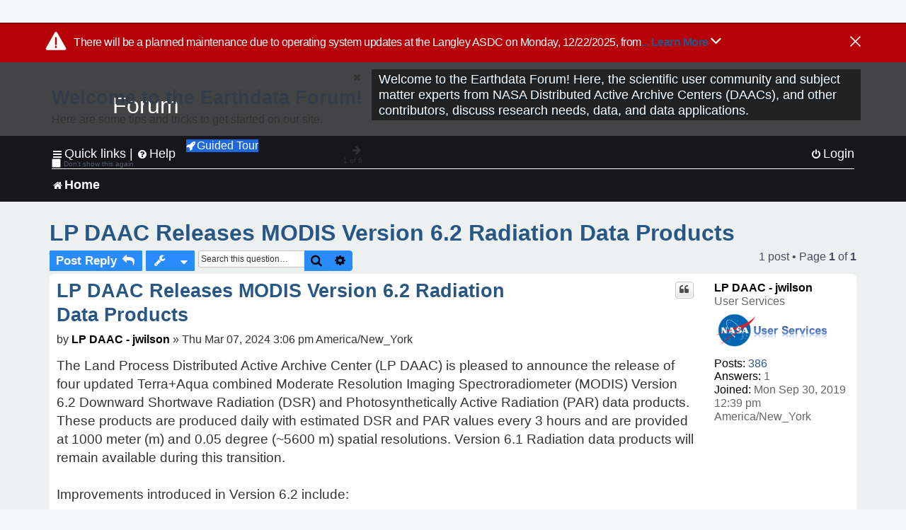

--- FILE ---
content_type: text/html; charset=UTF-8
request_url: https://forum.earthdata.nasa.gov/_custom_get_last_post_date.php
body_size: 12
content:
"1766191688"

--- FILE ---
content_type: text/html; charset=UTF-8
request_url: https://forum.earthdata.nasa.gov/_custom_get_topic_id.php?postId=18274&sid=65378ee0f7f998dcdc12e603ba38c727
body_size: 4
content:
5280

--- FILE ---
content_type: text/html; charset=UTF-8
request_url: https://forum.earthdata.nasa.gov/_custom_get_topic_id.php?postId=18274&sid=65378ee0f7f998dcdc12e603ba38c727
body_size: 4
content:
5280